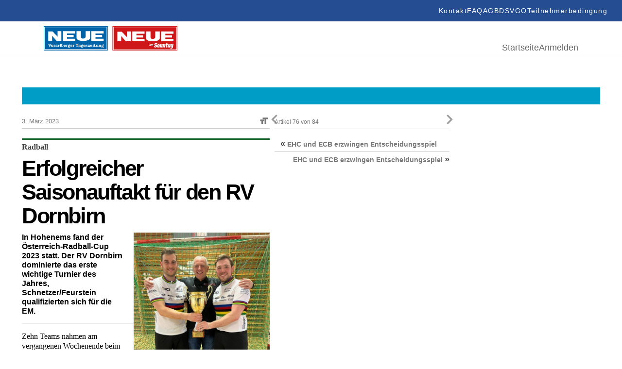

--- FILE ---
content_type: text/html; charset=UTF-8
request_url: https://epaper.neue.at/sport/2023/03/02/erfolgreicher-saisonauftakt-fuer-den-rv-dornbirn.neue
body_size: 23191
content:
<!DOCTYPE html>
<html lang="en">
<head>
	<meta charset="UTF-8">
	<meta http-equiv="X-UA-Compatible" content="IE=edge">
	<meta name="viewport" content="width=device-width, initial-scale=1.0">
	<script id="Cookiebot" src="https://consent.cookiebot.com/uc.js" data-cbid="5b61fb86-51ee-4c5e-a729-d6290ed2e13c" data-blockingmode="auto" type="text/javascript"></script>
<link rel="shortcut icon" href="https://epaper.neue.at/SysRes/vn-neue/groups/mobile/apple-touch-icon-57x57.png" type="image/x-icon">

<link rel="canonical" href="https://www.neue.at/">
<link rel="shortlink" href="https://www.neue.at/">

<meta name="apple-mobile-web-app-title" content="NEUE.at">
<link rel="apple-touch-icon-precomposed" sizes="114x114" href="https://epaper.neue.at/SysRes/vn-neue/groups/mobile/apple-touch-icon-114x114.png" />
<link rel="apple-touch-icon-precomposed" sizes="72x72" href="https://epaper.neue.at/SysRes/vn-neue/groups/mobile/apple-touch-icon-72x72.png" />
<link rel="apple-touch-icon-precomposed" sizes="144x144" href="https://epaper.neue.at/SysRes/vn-neue/groups/mobile/apple-touch-icon-144x144.png" />
<link rel="apple-touch-icon-precomposed" sizes="57x57" href="https://epaper.neue.at/SysRes/vn-neue/groups/mobile/apple-touch-icon-57x57.png" />

<meta name="apple-itunes-app" content="app-id=765344475" />

<meta name="msapplication-TileColor" content="#224b94"/>
<meta name="msapplication-TileImage" content="https://epaper.neue.at/SysRes/vn-neue/groups/mobile/apple-touch-icon-144x144.png"/>
<meta property="og:site_name" content="NEUE Vorarlberger Tageszeitung" />
<meta name="google-site-verification" content="YG9MK2GDYLxVtzPVIM2hceqm_1nL_NGNAqh3Jbt40oY" />

<!-- Snowplow -->
<script async type="text/plain" data-cookieconsent="statistics">
;(function(p,l,o,w,i,n,g){if(!p[i]){p.GlobalSnowplowNamespace=p.GlobalSnowplowNamespace||[];p.GlobalSnowplowNamespace.push(i);p[i]=function(){(p[i].q=p[i].q||[]).push(arguments)};p[i].q=p[i].q||[];n=l.createElement(o);g=l.getElementsByTagName(o)[0];n.async=1;n.src=w;g.parentNode.insertBefore(n,g)}}(window,document,"script","https://www.vol.at/wp-content/static/vol/datateam/whitedragon.js","hansrmdt"));hansrmdt('newTracker', 'spdt', 'https://spdt.vol.at', {appId: 'neue-at-epaper', postPath: '/rmdtsp/tp2', contexts: {webPage: true, gaCookies: true, clientHints: true, session: false, performanceTiming: false}});
</script>
<!-- End Snowplow -->

<script data-cookieconsent="ignore">
	window.tracking_base = JSON.parse('{"user_is_logged_in":false,"user_can_read":false,"page_title":"Erfolgreicher Saisonauftakt f\u00fcr den RV Dornbirn &#8211; NEUE Vorarlberger Tageszeitung","page_path":"https:\/\/epaper.neue.at\/sport\/2023\/03\/02\/erfolgreicher-saisonauftakt-fuer-den-rv-dornbirn.neue","page_type":"article","page_category":"Sport","article_is_free":false,"article_author":"","article_date":"20230302","article_id":822634}');
	window.gtm_base = {
		user_is_logged_in: tracking_base.user_is_logged_in,
		user_can_read: tracking_base.user_can_read,
		page_title: tracking_base.page_title,
		page_path: tracking_base.page_path,
	}
	if (tracking_base.page_category !== undefined)
		window.gtm_base.page_category = tracking_base.page_category
	if (tracking_base.article_is_free !== undefined)
		window.gtm_base.article_is_free = tracking_base.article_is_free
	if (tracking_base.article_author !== undefined)
		window.gtm_base.article_author = tracking_base.article_author

	window.sso_user_id = '';

	const sendTrackingEvent = (payload) => {
		dataLayer.push(payload);
	}

	const sendSnowplowTracking = (method, payload) => {
		if (typeof hansrmdt === "function") {
			if (typeof payload === 'object') {
				payload = {
					context: [
						{
							schema: 'iglu:com.russmedia/pageinfo/jsonschema/1-0-1',
							data: payload
						}
					]
				}
			}
			hansrmdt(method, payload)
		}
	}
	window.dataLayer = window.dataLayer || [];
	window.sendTrackingEvent = sendTrackingEvent;
	window.sendSnowplowTracking = sendSnowplowTracking;
</script>

<script type="text/plain" data-cookieconsent="statistics">
	sendTrackingEvent(gtm_base);
	if (sso_user_id !== '') {
		sendTrackingEvent({ sso: sso_user_id })
		sendSnowplowTracking('setUserId:spdt', sso_user_id)
	}
	sendSnowplowTracking('trackPageView:spdt', {
		page_type: tracking_base.page_type,
		page_headline: tracking_base.page_title,
		author: tracking_base.article_author,
		publish_date: tracking_base.article_date,
		article_id: tracking_base.article_id ? +tracking_base.article_id : null,
	})
</script>

<!-- Google Tag Manager - EPAPER.NEUE.AT -->
<script type="text/plain" data-cookieconsent="statistics">(function(w,d,s,l,i){w[l]=w[l]||[];w[l].push({'gtm.start':new Date().getTime(),event:'gtm.js'});var f=d.getElementsByTagName(s)[0],j=d.createElement(s),dl=l!='dataLayer'?'&l='+l:'';j.async=true;j.src='https://www.googletagmanager.com/gtm.js?id='+i+dl;f.parentNode.insertBefore(j,f);})(window,document,'script','dataLayer','GTM-WCQ67FHC');</script>
<!-- End Google Tag Manager -->
<title>Erfolgreicher Saisonauftakt für den RV Dornbirn &#8211; NEUE Vorarlberger Tageszeitung</title>
<meta name='robots' content='max-image-preview:large, noindex, follow' />
<link href="https://epaper.neue.at/min/1f68914ae324d356c4b6ae75c7ab82b6.css" media="all" rel="stylesheet" type="text/css" /><!-- header scripts -->
<link rel="https://api.w.org/" href="https://epaper.neue.at/wp-json/" /><link rel="alternate" type="application/json" href="https://epaper.neue.at/wp-json/wp/v2/posts/822634" /><link rel="canonical" href="https://epaper.neue.at/sport/2023/03/02/erfolgreicher-saisonauftakt-fuer-den-rv-dornbirn.neue" />
<link rel="alternate" type="application/json+oembed" href="https://epaper.neue.at/wp-json/oembed/1.0/embed?url=https%3A%2F%2Fepaper.neue.at%2Fsport%2F2023%2F03%2F02%2Ferfolgreicher-saisonauftakt-fuer-den-rv-dornbirn.neue" />
<link rel="alternate" type="text/xml+oembed" href="https://epaper.neue.at/wp-json/oembed/1.0/embed?url=https%3A%2F%2Fepaper.neue.at%2Fsport%2F2023%2F03%2F02%2Ferfolgreicher-saisonauftakt-fuer-den-rv-dornbirn.neue&#038;format=xml" />
<style type="text/css">.recentcomments a{display:inline !important;padding:0 !important;margin:0 !important;}</style><meta property="og:image" content="https://epaper.neue.at/2023/03/so-sehen-sieger-aus-das-erfolgsduo-stefa.jpg" />
			<meta property="og:image:url" content="https://epaper.neue.at/2023/03/so-sehen-sieger-aus-das-erfolgsduo-stefa.jpg" />
			<meta property="og:image:secure_url" content="https://epaper.neue.at/2023/03/so-sehen-sieger-aus-das-erfolgsduo-stefa.jpg" />
			<meta property="og:image:type" content="image/jpeg" />
			<meta property="og:image:width" content="768" />
			<meta property="og:image:height" content="1024" />
			<meta name="twitter:image" content="https://epaper.neue.at/2023/03/so-sehen-sieger-aus-das-erfolgsduo-stefa.jpg" /><meta property="og:title" content="Erfolgreicher Saisonauftakt für den RV Dornbirn" />
			<meta property="og:url" content="https://epaper.neue.at/sport/2023/03/02/erfolgreicher-saisonauftakt-fuer-den-rv-dornbirn.neue" />
			<meta property="og:type" content="article" />
			<meta property="og:description" content="In Hohenems fand der Österreich-Radball-Cup 2023 statt. Der RV Dornbirn dominierte das erste wichtige Turnier des Jahres, Schnetzer/Feurstein qualifizierten sich für die EM." />
			<meta property="fb:app_id" content="143801196135445" /><meta name="twitter:card" content="summary_large_image" />
				<meta name="twitter:site" content="@NEUEtweet" />
				<meta name="twitter:url" content="https://epaper.neue.at/sport/2023/03/02/erfolgreicher-saisonauftakt-fuer-den-rv-dornbirn.neue" />
				<meta name="twitter:title" content="Erfolgreicher Saisonauftakt für den RV Dornbirn" />
				<meta name="twitter:description" content="In Hohenems fand der Österreich-Radball-Cup 2023 statt. Der RV Dornbirn dominierte das erste wichtige Turnier des Jahres, Schnetzer/Feurstein qualifizierten sich für die EM." /><!-- ### CSS ### -->
<script type='text/javascript' data-cookieconsent="ignore">var _sf_startpt=(new Date()).getTime()</script>
<!-- ### Head End ### -->
<header>
	<div class="header_top">
		<nav role="navigation" aria-label="Menü">
			<ul>
				<li id="menu-item-97" class="menu-item menu-item-type-post_type menu-item-object-page menu-item-97" data-item-id="97"><a href="https://www.neue.at/kontakt"><span class="menu-text">Kontakt</span></a></li>
				<li id="menu-item-98" class="menu-item menu-item-type-post_type menu-item-object-page menu-item-98" data-item-id="98"><a href="https://www.neue.at/faq"><span class="menu-text">FAQ</span></a></li>
				<li id="menu-item-99" class="menu-item menu-item-type-post_type menu-item-object-page menu-item-99" data-item-id="99"><a href="https://www.neue.at/agb"><span class="menu-text">AGB</span></a></li>
				<li id="menu-item-106" class="menu-item menu-item-type-post_type menu-item-object-page menu-item-privacy-policy menu-item-106" data-item-id="106"><a href="https://www.neue.at/datenschutzerklaerung"><span class="menu-text">DSVGO</span></a></li>
				<li id="menu-item-105" class="menu-item menu-item-type-post_type menu-item-object-page menu-item-105" data-item-id="105"><a href="https://www.neue.at/teilnahmebedingungen"><span class="menu-text">Teilnehmerbedingung</span></a></li>
			</ul>
		</nav>
	</div>
	<div class="header_bottom">
		<a href="/">
			<svg fill="none" viewBox="0 0 275 50" xmlns="http://www.w3.org/2000/svg" preserveAspectRatio="xMidYMid meet" style="height: 50px; width: auto;">
				<g>
					<path d="M0 50V0h131.814v50H0z" fill="#0062A7"></path>
					<path d="M0 50V0h131.814v50H0z" stroke="#0062A7" stroke-width=".367" stroke-miterlimit="3.864"></path>
					<path d="M1.75 1.611h128.268v46.41H1.75V1.61z" stroke="#fff" stroke-width="1.285" stroke-miterlimit="3.864"></path>
					<path d="M17.127 30.249H9.208V10.68h8.84l10.359 10.774V10.359h7.919v19.89h-9.76l-9.439-10.636V30.25zm22.376-19.89H64.64v4.558H48.02v3.085h13.581v4.558H48.02v3.085h16.62v4.558H39.55V10.359h-.046zm28.038-.092h9.07v11.372s-.46 3.775 4.328 3.775c5.157 0 5.249-3.683 5.249-3.683V10.267h9.07v14.227s-.23 5.755-13.904 5.755c-14.641 0-13.813-6.17-13.813-6.308V10.267zm30.571.092h25.138v4.558h-16.666v3.085h13.582v4.558h-13.582v3.085h16.666v4.558H98.112V10.359zM12.707 40.838l-1.059-2.9a1.085 1.085 0 0 1-.092-.369c0-.322.46-.276.737-.322v-.69h-3.13v.69c.69 0 .782.184 1.012.782l1.657 4.328h1.151l1.566-4.143c.184-.507.414-.967 1.013-.921v-.69h-2.394v.69c.23.046.644 0 .644.322 0 .138-.046.23-.092.368l-1.013 2.855z" fill="#fff"></path>
					<path fill-rule="evenodd" clip-rule="evenodd" d="M17.403 42.45c.599 0 1.243-.139 1.704-.6.46-.413.644-1.012.644-1.61 0-.645-.23-1.29-.736-1.704-.46-.368-1.105-.507-1.658-.507-1.381 0-2.302.83-2.302 2.21 0 .645.23 1.29.737 1.704.414.368 1.059.506 1.611.506zm0-.83c-.69 0-.828-.782-.828-1.334 0-.553.092-1.382.828-1.382.737 0 .829.829.829 1.381 0 .553-.092 1.336-.829 1.336zm4.696-3.498h-.322l-1.52.23v.69h.047c.598.046.598.23.598.783v1.059c0 .599 0 .737-.69.783v.69h2.716v-.69h-.092c-.552-.046-.552-.23-.552-.783v-1.565c0-.093.138-.139.276-.139.23 0 .322.277.737.277.368 0 .69-.23.69-.645 0-.414-.322-.69-.737-.69-.414 0-.736.184-1.105.414v-.414H22.1zm6.4 3.315c-.046.046-.184.138-.23.138-.184 0-.138-.277-.138-.369V39.55c0-.507-.046-.921-.553-1.243-.368-.23-.828-.276-1.289-.276-.46 0-.92.045-1.289.276-.322.184-.599.506-.599.92 0 .369.277.6.645.6a.72.72 0 0 0 .553-.277c.092-.138.092-.276.092-.415 0-.092 0-.184.092-.23.092-.092.276-.138.414-.138.138 0 .414.046.506.184.093.138.047.369.047.507v.23c-.921.092-2.533.368-2.533 1.565 0 .783.645 1.197 1.382 1.197a2.17 2.17 0 0 0 1.38-.46c.185.276.6.46.922.46.414 0 .782-.184 1.105-.46l-.507-.552zm-1.75-.185c-.184.184-.46.276-.69.276a.413.413 0 0 1-.414-.414c0-.506.736-.644 1.105-.69v.828zm4.236-3.13h-.322l-1.52.23v.69h.047c.598.046.598.23.598.783v1.059c0 .599 0 .737-.69.783v.69h2.716v-.69h-.092c-.553-.046-.553-.23-.553-.783v-1.565c0-.093.139-.139.277-.139.23 0 .322.277.736.277.369 0 .69-.23.69-.645 0-.414-.321-.69-.736-.69-.414 0-.736.184-1.105.414v-.414h-.046z" fill="#fff"></path>
					<path d="M34.99 36.234h-.46a3.925 3.925 0 0 1-1.611.368v.69c.184 0 .46.047.553.139.138.092.092.414.092.599v2.9c0 .599 0 .69-.599.783v.69h2.578v-.69l-.138-.046c-.184-.046-.322-.046-.368-.277-.046-.138-.046-.368-.046-.506v-4.65z" fill="#fff"></path>
					<path fill-rule="evenodd" clip-rule="evenodd" d="M37.615 36.234h-.46a3.925 3.925 0 0 1-1.612.368v.69c.184 0 .46.047.553.139.138.092.092.414.092.599v4.373h.967l.138-.276c.368.184.736.322 1.15.322 1.29 0 2.027-.966 2.027-2.163 0-.553-.185-1.151-.507-1.566-.322-.414-.92-.69-1.427-.69a2.16 2.16 0 0 0-.967.276v-2.072h.046zm0 2.992c.092-.23.414-.368.69-.368.645 0 .83.783.83 1.29 0 .598-.093 1.427-.875 1.427-.184 0-.46-.093-.599-.323v-2.026h-.046zm7.735.967v-.184c.046-1.243-.875-1.98-2.072-1.98-1.29 0-2.256.875-2.256 2.21 0 1.382.967 2.256 2.302 2.256.967 0 1.611-.46 2.072-1.289l-.737-.368c-.23.414-.598.783-1.105.783-.736 0-1.013-.645-1.013-1.428h2.809zm-2.717-.736c.047-.369.323-.599.645-.599a.58.58 0 0 1 .599.599h-1.244zm5.157-1.335h-.322l-1.52.23v.69h.047c.598.046.598.23.598.783v1.059c0 .599 0 .737-.69.783v.69h2.716v-.69h-.092c-.553-.046-.553-.23-.553-.783v-1.565c0-.093.138-.139.277-.139.23 0 .322.277.736.277.368 0 .69-.23.69-.645 0-.414-.322-.69-.736-.69s-.737.184-1.105.414v-.414h-.046zm4.006 3.498c-.185 0-.783 0-.783-.276 0-.092.046-.184.184-.184h.138c.23.046.507.092.69.092 1.014 0 1.888-.552 1.888-1.611 0-.507-.276-.92-.644-1.197.046-.092.138-.138.276-.138.184 0 .276.092.46.092.277 0 .553-.184.553-.46 0-.369-.322-.6-.645-.6-.552 0-.92.323-1.197.737a4.034 4.034 0 0 0-.736-.092c-.967 0-1.888.599-1.888 1.612 0 .46.23.875.599 1.15-.507.093-.83.553-.83 1.014 0 .322.185.552.415.736-.322.139-.552.369-.552.783 0 1.013 1.473 1.151 2.21 1.151.506 0 1.197-.046 1.657-.276.507-.23.875-.737.875-1.29 0-.322-.138-.644-.368-.828-.277-.23-.691-.276-1.013-.276l-1.29-.138zm.138-2.808c.552 0 .644.415.644.875 0 .414-.092.829-.598.829-.507 0-.599-.415-.599-.83 0-.367.046-.874.553-.874zm.552 4.236c.184.046.553.046.553.322 0 .184-.138.23-.277.276-.23.093-.736.093-.966.093-.277 0-1.243-.046-1.243-.46 0-.185.138-.323.276-.415l1.657.184zm6.584-2.855v-.184c.046-1.243-.875-1.98-2.072-1.98-1.289 0-2.256.875-2.256 2.21 0 1.382.967 2.256 2.302 2.256.967 0 1.612-.46 2.072-1.289l-.737-.368c-.23.414-.598.783-1.105.783-.736 0-1.013-.645-1.013-1.428h2.809zm-2.716-.736c.046-.369.322-.599.644-.599a.58.58 0 0 1 .599.599h-1.243zm5.156-1.336h-.322l-1.52.23v.691h.047c.598.046.598.23.598.783v1.059c0 .599 0 .737-.69.783v.69h2.716v-.69h-.092c-.553-.046-.553-.23-.553-.783v-1.565c0-.093.138-.139.276-.139.23 0 .323.277.737.277.368 0 .69-.23.69-.645 0-.414-.322-.69-.736-.69s-.736.184-1.105.414v-.415h-.046z" fill="#fff"></path>
					<path d="M67.772 40.884c0 .184 0 .506-.092.599-.139.184-.415.184-.599.23h-.092v.69h3.085v-.69h-.092c-.184 0-.507-.046-.599-.23-.092-.139-.092-.46-.092-.599v-3.269c0-.184 0-.184.184-.184.323 0 .645.23.875.414.23.23.414.507.599.829l.598-.23-.69-1.75h-4.65l-.691 1.75.598.23c.184-.322.368-.599.599-.829.23-.184.552-.414.875-.414.184 0 .184.046.184.184v3.269z" fill="#fff"></path>
					<path fill-rule="evenodd" clip-rule="evenodd" d="M75.829 41.437c-.046.046-.184.138-.23.138-.185 0-.139-.277-.139-.369V39.55c0-.507-.046-.921-.552-1.243-.368-.23-.829-.276-1.29-.276-.46 0-.92.045-1.288.276-.323.184-.599.506-.599.92 0 .369.276.6.645.6a.72.72 0 0 0 .552-.277c.092-.138.092-.276.092-.415 0-.092 0-.184.092-.23.093-.092.277-.138.415-.138.138 0 .414.046.506.184.092.138.046.369.046.507v.23c-.92.092-2.532.368-2.532 1.565 0 .783.645 1.197 1.381 1.197.507 0 .967-.138 1.381-.46.185.276.599.46.921.46.415 0 .783-.184 1.105-.46l-.506-.552zm-1.75-.185c-.184.184-.46.276-.69.276a.413.413 0 0 1-.415-.414c0-.506.737-.644 1.105-.69v.828zm4.374.369c-.184 0-.783 0-.783-.277 0-.092.046-.184.185-.184h.138c.23.046.506.092.69.092 1.013 0 1.888-.552 1.888-1.611 0-.507-.276-.92-.645-1.197.046-.092.138-.138.277-.138.184 0 .276.092.46.092.276 0 .553-.184.553-.46 0-.369-.323-.6-.645-.6-.552 0-.92.323-1.197.737a4.034 4.034 0 0 0-.737-.092c-.967 0-1.887.599-1.887 1.612 0 .46.23.875.598 1.15-.506.093-.829.553-.829 1.014 0 .322.184.552.415.736-.322.139-.553.369-.553.783 0 1.013 1.474 1.151 2.21 1.151.507 0 1.197-.046 1.658-.276.506-.23.874-.737.874-1.29 0-.322-.138-.644-.368-.828-.276-.23-.69-.276-1.013-.276l-1.289-.138zm.138-2.809c.553 0 .645.415.645.875 0 .414-.092.829-.599.829-.506 0-.598-.415-.598-.83 0-.367.046-.874.552-.874zm.553 4.236c.184.046.552.046.552.322 0 .184-.138.23-.276.276-.23.093-.737.093-.967.093-.276 0-1.243-.046-1.243-.46 0-.185.138-.323.276-.415l1.658.184zm6.584-2.855v-.184c.046-1.243-.875-1.98-2.072-1.98-1.29 0-2.256.875-2.256 2.21 0 1.382.966 2.256 2.302 2.256.966 0 1.611-.46 2.072-1.289l-.737-.368c-.23.414-.599.783-1.105.783-.737 0-1.013-.645-1.013-1.428h2.809zm-2.717-.736c.046-.369.322-.599.645-.599a.58.58 0 0 1 .598.599h-1.243z" fill="#fff"></path>
					<path d="M89.825 38.122h-.506l-.093.184c-.368-.184-.69-.276-1.105-.276-.46 0-.874.138-1.243.414a1.377 1.377 0 0 0-.506 1.059c0 .46.184.828.552 1.059.323.184.691.23 1.06.276.23.046.552.046.782.138.138.046.23.138.23.276 0 .323-.506.415-.736.415-.599 0-.967-.323-1.29-.783l-.69.092.322 1.381h.553l.092-.184c.368.184.69.23 1.105.23.92 0 1.887-.506 1.887-1.519 0-.368-.138-.69-.414-.92-.276-.231-.69-.277-1.059-.37l-.414-.091c-.23-.046-.783-.092-.783-.415 0-.276.414-.322.599-.322.46 0 .828.276 1.104.645l.691-.092-.138-1.197zm5.34 2.716l-.644-.23c-.368.69-.92 1.013-1.703 1.013h-.277l2.44-2.809-.276-.644h-3.36l-.507 1.38.69.231.047-.046c.368-.552.644-.829 1.335-.829h.23l-2.44 2.809.23.69h3.73l.506-1.565z" fill="#fff"></path>
					<path fill-rule="evenodd" clip-rule="evenodd" d="M99.816 40.193v-.184c.046-1.243-.875-1.98-2.072-1.98-1.29 0-2.256.875-2.256 2.21 0 1.382.967 2.256 2.302 2.256.967 0 1.611-.46 2.072-1.289l-.737-.368c-.23.414-.598.783-1.105.783-.736 0-1.013-.645-1.013-1.428h2.809zm-2.716-.736c.046-.369.322-.599.644-.599a.58.58 0 0 1 .599.599H97.1zm5.386-1.335h-.552l-1.52.23v.69h.046c.599.046.599.23.599.783v1.059c0 .553 0 .737-.645.783v.69h2.671v-.69c-.599-.092-.599-.23-.599-.783v-2.762zm-.829-1.934a.825.825 0 0 0-.828.829c0 .414.368.782.782.782a.825.825 0 0 0 .829-.828c.046-.415-.322-.783-.783-.783z" fill="#fff"></path>
					<path d="M106.538 38.904v-.783h-1.197v-1.335h-.829v.046c-.046.46-.138.737-.506 1.06-.185.183-.415.276-.691.322v.644h.598v2.072c0 .414-.046.783.231 1.105.276.276.598.368.967.368.736 0 1.335-.23 1.841-.782l-.506-.599c-.138.184-.507.46-.737.46-.368 0-.322-.414-.322-.69v-1.934h1.151v.046z" fill="#fff"></path>
					<path fill-rule="evenodd" clip-rule="evenodd" d="M109.346 38.121h-.552l-1.52.23v.691h.046c.599.046.599.23.599.783v1.013c0 .46 0 .92.322 1.243.277.322.691.368 1.105.368.553 0 1.013-.138 1.474-.414v.322h1.841v-.69h-.046c-.552-.046-.506-.23-.506-.783v-2.763h-.553l-1.519.23v.691h.046c.598.046.552.23.552.783v1.381c-.276.184-.598.415-.966.369-.369 0-.323-.46-.323-.783v-2.67zm5.617 1.29c.23-.23.599-.46.875-.46.368 0 .414.368.414.644v1.473c0 .369 0 .553-.46.645v.69h2.486v-.69l-.138-.046c-.184-.046-.322-.046-.368-.277-.046-.138-.046-.368-.046-.506v-1.381c0-.415 0-.783-.369-1.105-.276-.276-.69-.415-1.059-.415-.506 0-.966.185-1.427.46v-.367h-.414l-1.52.23v.69h.046c.599.046.599.23.599.783v1.059c0 .599 0 .737-.645.829v.69h2.533v-.69h-.046c-.323-.092-.415-.138-.415-.645v-1.611h-.046zm5.755 2.21c-.184 0-.782 0-.782-.277 0-.092.046-.184.184-.184h.138c.23.046.506.092.69.092 1.013 0 1.888-.552 1.888-1.611 0-.507-.276-.92-.644-1.197.046-.092.138-.138.276-.138.184 0 .276.092.46.092.276 0 .553-.184.553-.46 0-.369-.323-.6-.645-.6-.552 0-.921.323-1.197.737a4.026 4.026 0 0 0-.737-.092c-.966 0-1.887.599-1.887 1.612 0 .46.23.875.598 1.15-.506.093-.828.553-.828 1.014 0 .322.138.552.414.736-.322.139-.553.369-.553.783 0 1.013 1.474 1.151 2.21 1.151.507 0 1.197-.046 1.658-.276.506-.23.875-.737.875-1.29 0-.322-.139-.644-.369-.828-.276-.23-.69-.276-1.013-.276l-1.289-.138zm.138-2.809c.553 0 .645.415.645.875 0 .414-.092.829-.599.829-.506 0-.598-.415-.598-.83 0-.367.046-.874.552-.874zm.553 4.236c.184.046.552.046.552.322 0 .184-.138.23-.276.276-.23.093-.737.093-.967.093-.276 0-1.243-.046-1.243-.46 0-.185.138-.323.276-.415l1.658.184z" fill="#fff"></path>
					<g>
						<path d="M217.372 29.786h45.539v-15.52h-45.539v15.52z" fill="#CD1719"></path>
						<path d="M275.411-.093h-133.55v50.65h133.55V-.092z" fill="#CD1719"></path>
						<path d="M273.645 1.58H143.673v46.98h129.972V1.58z" stroke="#fff" stroke-width="1.29" stroke-miterlimit="3.864"></path>
						<path d="M241.582 10.874h25.464v4.646h-16.868v3.114h13.755v4.6h-13.755v3.114h16.868v4.646h-25.464v-20.12zm-30.995-.047h9.201v11.524s-.465 3.81 4.415 3.81c5.25 0 5.297-3.717 5.297-3.717V10.827h9.201v14.405s-.233 5.809-14.127 5.809c-14.87 0-13.987-6.273-13.987-6.366V10.827zm-28.392.047h25.418v4.646h-16.821v3.114h13.754v4.6h-13.754v3.114h16.821v4.646h-25.418v-20.12zM159.472 31.04h-8.039V11.199h8.968l10.502 10.92V10.874h8.039V31.04h-9.897l-9.573-10.78v10.78z" fill="#fff"></path>
						<path d="M142 0v50h133.318V0H142z" stroke="#CD1719" stroke-width="1.004"></path>
						<path d="M224.574 47.723h45.539V32.156h-45.539v15.567z" fill="#CD1719"></path>
						<path d="M264.398 39.033c0 .976-.511 3.114-1.115 3.114-.186 0-.279-.14-.279-.65 0-.977.511-3.114 1.115-3.114.186 0 .279.14.279.65zm2.648-1.858l-2.091-.28-.232 1.07h-.046c-.465-.79-.744-1.07-1.348-1.07-1.301 0-2.463 2.696-2.463 5.205v.047c0 1.115.418 1.72 1.115 1.72.558 0 1.023-.419 1.72-1.255h.046l-.186.929c-.186.93-.697 1.348-1.394 1.348-.557 0-.883-.28-1.069-.605h-.371l-.326 1.58c.465.186 1.023.28 1.813.28 2.091 0 3.067-.651 3.578-2.975l1.254-5.994zm-8.457 1.858c0 .976-.511 3.114-1.115 3.114-.186 0-.279-.14-.279-.65 0-.977.511-3.114 1.115-3.114.186 0 .279.14.279.65zm2.649-1.858l-2.091-.28-.233 1.07h-.046c-.465-.79-.743-1.07-1.348-1.07-1.301 0-2.462 2.696-2.462 5.205v.047c0 1.115.418 1.72 1.115 1.72.557 0 1.022-.419 1.719-1.255h.047l-.279 1.3 2.23-.278 1.348-6.46zm-5.669-.186h-1.441l.511-2.324-2.184.28-.418 2.044h-.929l-.372 1.673h.929l-.604 2.88a6.01 6.01 0 0 0-.093.79c0 .977.512 1.488 1.534 1.488.65 0 1.162-.093 1.812-.372l.372-1.812c-.465.186-.697.232-.976.232s-.511-.14-.511-.418c0-.14.046-.279.046-.418l.511-2.417h1.441l.372-1.626zm-4.972 1.162c0-.837-.372-1.302-1.116-1.302-.604 0-1.115.419-1.951 1.441h-.047l.326-1.487-2.184.372-1.395 6.552h2.184l1.023-4.786c.186-.093.325-.14.464-.14.279 0 .372.14.372.418 0 .093 0 .233-.046.372l-.883 4.182h2.184l1.022-4.833c.047-.325.047-.557.047-.79zm-5.809 0c0-.837-.372-1.302-1.115-1.302-.604 0-1.115.419-1.952 1.441h-.046l.325-1.487-2.23.279-1.395 6.552h2.184l1.023-4.786c.186-.093.325-.14.464-.14.279 0 .372.14.372.418 0 .093 0 .233-.046.372l-.883 4.182h2.184l1.022-4.832c.047-.233.093-.465.093-.697zm-8.085.697c0 .278-.047.743-.233 1.487-.279 1.347-.511 2.044-.836 2.044-.233 0-.325-.14-.325-.557 0-.28.046-.744.232-1.487.279-1.348.511-2.045.836-2.045.233 0 .326.14.326.558zm2.091.464c0-1.626-.79-2.463-2.277-2.463-1.673 0-2.649 1.116-3.114 3.207-.093.464-.186.976-.186 1.3v.047c0 1.627.79 2.463 2.277 2.463 1.673 0 2.649-1.115 3.114-3.206a5.447 5.447 0 0 0 .186-1.348zm-4.926-3.16c-.604-.883-1.44-1.533-3.02-1.533-1.813 0-3.067 1.208-3.067 3.02 0 1.209.418 1.952 1.998 2.603 1.022.418 1.069.65 1.069.976 0 .371-.233.65-.744.65-.79 0-1.44-.511-1.859-1.162l-1.626 1.487c.651.976 1.719 1.627 3.392 1.627 1.812 0 3.067-1.115 3.067-2.974 0-1.255-.558-1.998-1.905-2.556-1.069-.418-1.162-.604-1.162-1.022 0-.326.186-.65.744-.65.511 0 1.068.37 1.487.975l1.626-1.44zm-13.336 1.023h-.697l-.093.418c-.186-.372-.419-.511-.744-.511-.418 0-.79.186-1.115.604-.325.372-.558.836-.697 1.394-.139.558-.139 1.022 0 1.394.139.418.418.604.836.604.326 0 .651-.186.976-.511l-.093.418h.697l.93-3.81zm-1.58 2.741a.813.813 0 0 1-.651.326c-.232 0-.372-.093-.465-.326-.092-.232-.092-.464 0-.79.093-.325.233-.604.419-.79a.81.81 0 0 1 .65-.325c.233 0 .372.093.465.325.093.233.093.465 0 .79a2.582 2.582 0 0 1-.418.79zm6.18-1.161c.093-.465.186-.79.139-1.023 0-.232-.093-.371-.232-.51-.139-.094-.279-.187-.465-.187-.418 0-.79.233-1.115.697-.046-.464-.279-.697-.65-.697-.372 0-.697.186-1.023.558l.093-.465h-.697l-.976 3.857h.697l.419-1.72c.093-.37.185-.65.278-.836.186-.371.419-.557.651-.557a.35.35 0 0 1 .232.093c.093.14.093.51-.046 1.115l-.465 1.859h.697l.418-1.72c.093-.371.186-.65.279-.79.186-.371.418-.51.651-.51.186 0 .325.139.325.371 0 .14-.046.418-.139.743l-.465 1.952h.697l.697-2.23z" fill="#fff"></path>
					</g>
				</g>
			</svg>
		</a>
		<div>
			<nav aria-label="Hauptmenü">
				<ul>
					<li id="menu-item-188" class="menu-item menu-item-type-post_type menu-item-object-page menu-item-home menu-item-188" data-item-id="188"><a href="/"><span class="menu-text">Startseite</span></a></li>
											<li class="login-state">
							<a href="https://epaper.neue.at/login" rel="nofollow" title="Anmelden">Anmelden</a>
						</li>
									</ul>
			</nav>
		</div>
	</div>
</header>

<!-- ### Header Start ### -->
<div class="main-page post-template-default single single-post postid-822634 single-format-standard show-paywall">
	
	<div class="clearfix publication-messages">
			</div>

	<div class="clearfix main">
	<div class="clearfix top-bar"><div id="custom_html-2" class="widget_text widget widget_custom_html"><div class="textwidget custom-html-widget"><style>
	.abo_banner {
		display: none;
		background-color: #009dc6;
		height: 35px;
		position: relative;
		background-image: url(https://www.neue.at/2018/10/banner_header.jpg);
		background-repeat: no-repeat;
		background-position: center center;
	}
	.abo_banner > a {
		position: absolute;
		top: 0;
		left: 0;
		right: 0;
		bottom: 0;
	}
	.show-paywall .abo_banner {
		display: block;
	}
</style>
<div class="abo_banner">
	<a href="https://docs.google.com/forms/d/e/1FAIpQLSeMgiUKxMV4oaisFl-8EI6ojLxBqgwMzQ6pfyT5enrR7zKBig/viewform"></a>
</div></div><div class="clear"></div></div></div>
<!-- ### Header End ### -->
<!-- ###content### -->
		<div class="article-inner">
			<div class="article-content">
				<div role="main" class="main-content single-article clearfix" data-post="822634" data-pagename="NEUE30" data-pages="NEUE30">
	<div>
<div id="article-display-822634">
		<article
				itemscope=""
		itemtype="http://schema.org/Article"
		id="post-822634"
		class="legacy-article  post-822634 post type-post status-publish format-standard hentry category-sport publication-03-03-2023"		data-publication="03.03.2023"
		 data-shortened="true"	>
		<time
			itemprop="datePublished"
			class="hidden"
			datetime="2023-03-02 22:06"
		>
			2. März 2023 22:06		</time>
		<time
			itemprop="dateModified"
			class="hidden"
			datetime="2023-03-02 22:06"
		>
			2. März 2023 22:06		</time>
		<meta itemprop="mainEntityOfPage" content="https://epaper.neue.at/sport/2023/03/02/erfolgreicher-saisonauftakt-fuer-den-rv-dornbirn.neue">
		<div itemprop="publisher" itemscope itemtype="https://schema.org/Organization">

			<meta itemprop="name" content="NEUE Vorarlberger Tageszeitung">
			<div itemprop="logo" itemscope itemtype="https://schema.org/ImageObject">
				<meta
					itemprop="url"
					content="https://epaper.neue.at/SysRes/vn-neue/groups/mobile/apple-touch-icon-114x114.png"
				/>
			</div>
		</div>
		<meta
			itemprop="author"
			content="
			Redaktion			"
		/>
		<div class="article-meta">
	<div class="font-size with-mdi">
		<a href="#"></a>
		<div class="selection">
			<strong>Schriftgröße</strong>
			<ul class="font-selection">
				<li class="small"><a href="#">S</a></li>
				<li class="normal"><a href="#">M</a></li>
				<li class="big"><a href="#">L</a></li>
				<li class="bigger"><a href="#">XL</a></li>
			</ul>

			<strong>Zeilenabstand</strong>
			<ul class="line-height">
				<li class="small"><a href="#">S</a></li>
				<li class="normal"><a href="#">M</a></li>
				<li class="big"><a href="#">L</a></li>
			</ul>
		</div>
	</div>
	<div class="date">3. März 2023</div>
</div>
		<header class="entry-header ">
			<h4 class="sport subheadline no-marker">Radball</h4>
	<h1 itemprop="headline" class="entry-title">
		<span>
			Erfolgreicher Saisonauftakt für den RV Dornbirn		</span>
			</h1>
	<div class="author-info">
			</div>
					<figure class="clearfix main-picture" itemprop="associatedMedia image" itemscope
						itemtype="http://schema.org/ImageObject">
					<meta itemprop="representativeOfPage" content="true">
					<meta itemprop="url" content="https://epaper.neue.at/2023/03/so-sehen-sieger-aus-das-erfolgsduo-stefa.jpg">
					<meta itemprop="width" content="768">
					<meta itemprop="height" content="1024">
					<img
						src="https://epaper.neue.at/2023/03/so-sehen-sieger-aus-das-erfolgsduo-stefa-600x800.jpg"
						alt="So sehen Sieger aus: das Erfolgsduo Stefan Feurstein (l.) und Patrick Schnetzer mit Coach Gernot Fontain.  Verein"
						data-original-src="https://epaper.neue.at/2023/03/so-sehen-sieger-aus-das-erfolgsduo-stefa.jpg"
						data-original-width="768"
						data-original-height="1024"
						loading="lazy"
					/>
					<figcaption
						itemprop="description"><p class="caption">So sehen Sieger aus: das Erfolgsduo Stefan Feurstein (l.) und Patrick Schnetzer mit Coach Gernot Fontain. <span class="media-container dcx_media_rtab" data-dcx_media_config="{}" data-dcx_media_type="rtab"> </span>Verein</p></figcaption>
				</figure>
								<h2 itemprop="description" class="sub-header">In Hohenems fand der Österreich-Radball-Cup 2023 statt. Der RV Dornbirn dominierte das erste wichtige Turnier des Jahres, Schnetzer/Feurstein qualifizierten sich für die EM.</h2>
						</header><!-- .entry-header -->

		<div itemprop="articleBody" class="clearfix entry-content">
			<p class="bodytext_ini"><span class="bodytext_ini">Z</span>ehn Teams nahmen am vergangenen Wochenende beim Österreich-Cup in Hohenems teil. Der RV Dornbirn stellte dabei gleich vier Teams, alle vier konnten sich unter den Top-fünf platzieren. Im Finale kam es zum Duell zweier Dornbirner Teams, was freilich keine Überraschung war und sich schon in der Vorru</p><div class="content-paywall-closure"></div>		</div>

			</article>

	<div class="social-media-box">
	<ul>

		<li class="copylink">
			<span class="success">Link kopiert</span>
			<button
				type="button"
				title="Link in Zwischenablage kopieren"
				data-url="https://NEUE.AT/sum2K3"
			>
				<svg xmlns="http://www.w3.org/2000/svg" width="32" height="32" viewBox="0 0 512 512">
					<!-- Icon from IonIcons by Ben Sperry - https://github.com/ionic-team/ionicons/blob/main/LICENSE -->
					<path d="M280 341.1l-1.2.1c-3.6.4-7 2-9.6 4.5l-64.6 64.6c-13.7 13.7-32 21.2-51.5 21.2s-37.8-7.5-51.5-21.2c-13.7-13.7-21.2-32-21.2-51.5s7.5-37.8 21.2-51.5l68.6-68.6c3.5-3.5 7.3-6.6 11.4-9.3 4.6-3 9.6-5.6 14.8-7.5 4.8-1.8 9.9-3 15-3.7 3.4-.5 6.9-.7 10.2-.7 1.4 0 2.8.1 4.6.2 17.7 1.1 34.4 8.6 46.8 21 7.7 7.7 13.6 17.1 17.1 27.3 2.8 8 11.2 12.5 19.3 10.1.1 0 .2-.1.3-.1.1 0 .2 0 .2-.1 8.1-2.5 12.8-11 10.5-19.1-4.4-15.6-12.2-28.7-24.6-41-15.6-15.6-35.9-25.8-57.6-29.3-1.9-.3-3.8-.6-5.7-.8-3.7-.4-7.4-.6-11.1-.6-2.6 0-5.2.1-7.7.3-5.4.4-10.8 1.2-16.2 2.5-1.1.2-2.1.5-3.2.8-6.7 1.8-13.3 4.2-19.5 7.3-10.3 5.1-19.6 11.7-27.7 19.9l-68.6 68.6C58.9 304.4 48 330.8 48 359c0 28.2 10.9 54.6 30.7 74.4C98.5 453.1 124.9 464 153 464c28.2 0 54.6-10.9 74.4-30.7l65.3-65.3c10.4-10.5 2-28.3-12.7-26.9z" fill="currentColor"/>
					<path d="M433.3 78.7C413.5 58.9 387.1 48 359 48s-54.6 10.9-74.4 30.7l-63.7 63.7c-9.7 9.7-3.6 26.3 10.1 27.4 4.7.4 9.3-1.3 12.7-4.6l63.8-63.6c13.7-13.7 32-21.2 51.5-21.2s37.8 7.5 51.5 21.2c13.7 13.7 21.2 32 21.2 51.5s-7.5 37.8-21.2 51.5l-68.6 68.6c-3.5 3.5-7.3 6.6-11.4 9.3-4.6 3-9.6 5.6-14.8 7.5-4.8 1.8-9.9 3-15 3.7-3.4.5-6.9.7-10.2.7-1.4 0-2.9-.1-4.6-.2-17.7-1.1-34.4-8.6-46.8-21-7.3-7.3-12.8-16-16.4-25.5-2.9-7.7-11.1-11.9-19.1-9.8-8.9 2.3-14.1 11.7-11.3 20.5 4.5 14 12.1 25.9 23.7 37.5l.2.2c16.9 16.9 39.4 27.6 63.3 30.1 3.7.4 7.4.6 11.1.6 2.6 0 5.2-.1 7.8-.3 6.5-.5 13-1.6 19.3-3.2 6.7-1.8 13.3-4.2 19.5-7.3 10.3-5.1 19.6-11.7 27.7-19.9l68.6-68.6c19.8-19.8 30.7-46.2 30.7-74.4s-11.1-54.6-30.9-74.4z" fill="currentColor"/>
				</svg>
			</button>
		</li>
		<li class="mail">
			<button title="Per E-Mail teilen" data-url="https://NEUE.AT/sum2K3" data-title="Erfolgreicher Saisonauftakt für den RV Dornbirn">
				<svg xmlns="http://www.w3.org/2000/svg" width="32" height="32" viewBox="0 0 512 512">
					<!-- Icon from IonIcons by Ben Sperry - https://github.com/ionic-team/ionicons/blob/main/LICENSE -->
					<rect width="416" height="320" x="48" y="96" fill="none" stroke="currentColor" stroke-linecap="round" stroke-linejoin="round" stroke-width="32" rx="40" ry="40"/>
					<path fill="none" stroke="currentColor" stroke-linecap="round" stroke-linejoin="round" stroke-width="32" d="m112 160l144 112l144-112"/>
				</svg>
			</button>
		</li>
		<li class="facebook">
			<button title="Auf Facebook teilen" data-url="https://www.facebook.com/sharer.php?u=https://epaper.neue.at/sport/2023/03/02/erfolgreicher-saisonauftakt-fuer-den-rv-dornbirn.neue" target="_blank">
				<svg xmlns="http://www.w3.org/2000/svg" width="32" height="32" viewBox="0 0 512 512">
					<!-- Icon from IonIcons by Ben Sperry - https://github.com/ionic-team/ionicons/blob/main/LICENSE -->
					<path fill="currentColor" fill-rule="evenodd" d="M480 257.35c0-123.7-100.3-224-224-224s-224 100.3-224 224c0 111.8 81.9 204.47 189 221.29V322.12h-56.89v-64.77H221V208c0-56.13 33.45-87.16 84.61-87.16c24.51 0 50.15 4.38 50.15 4.38v55.13H327.5c-27.81 0-36.51 17.26-36.51 35v42h62.12l-9.92 64.77H291v156.54c107.1-16.81 189-109.48 189-221.31"/>
				</svg>
			</button>
		</li>
		<li class="twitter">
			<button title="Auf Twitter tweeten" data-url="https://twitter.com/intent/tweet?text=Erfolgreicher Saisonauftakt für den RV Dornbirn&url=https://epaper.neue.at/sport/2023/03/02/erfolgreicher-saisonauftakt-fuer-den-rv-dornbirn.neue&amp;via=NEUEtweet" target="_blank">
				<svg xmlns="http://www.w3.org/2000/svg" width="32" height="32" viewBox="0 0 16 16">
					<!-- Icon from IonIcons by Ben Sperry - https://github.com/ionic-team/ionicons/blob/main/LICENSE -->
					<path fill="currentColor" d="M9.333 6.929L14.546 1H13.31L8.783 6.147L5.169 1H1l5.466 7.783L1 15h1.235l4.779-5.436L10.83 15H15zM7.641 8.852l-.554-.776L2.68 1.911h1.898l3.557 4.977l.552.776l4.623 6.47h-1.897z"/>
				</svg>
			</button>
		</li>
		<li class="whatsapp">
			<button title="Auf Whatsapp teilen" data-url="whatsapp://send?text=NEUE%20Vorarlberger%20TageszeitungErfolgreicher Saisonauftakt für den RV Dornbirn - https://NEUE.AT/sum2K3" target="_top">
				<svg xmlns="http://www.w3.org/2000/svg" width="32" height="32" viewBox="0 0 512 512">
					<!-- Icon from IonIcons by Ben Sperry - https://github.com/ionic-team/ionicons/blob/main/LICENSE -->
					<path fill="currentColor" fill-rule="evenodd" d="M414.73 97.1A222.14 222.14 0 0 0 256.94 32C134 32 33.92 131.58 33.87 254a220.6 220.6 0 0 0 29.78 111L32 480l118.25-30.87a223.6 223.6 0 0 0 106.6 27h.09c122.93 0 223-99.59 223.06-222A220.18 220.18 0 0 0 414.73 97.1M256.94 438.66h-.08a185.75 185.75 0 0 1-94.36-25.72l-6.77-4l-70.17 18.32l18.73-68.09l-4.41-7A183.46 183.46 0 0 1 71.53 254c0-101.73 83.21-184.5 185.48-184.5a185 185 0 0 1 185.33 184.64c-.04 101.74-83.21 184.52-185.4 184.52m101.69-138.19c-5.57-2.78-33-16.2-38.08-18.05s-8.83-2.78-12.54 2.78s-14.4 18-17.65 21.75s-6.5 4.16-12.07 1.38s-23.54-8.63-44.83-27.53c-16.57-14.71-27.75-32.87-31-38.42s-.35-8.56 2.44-11.32c2.51-2.49 5.57-6.48 8.36-9.72s3.72-5.56 5.57-9.26s.93-6.94-.46-9.71s-12.54-30.08-17.18-41.19c-4.53-10.82-9.12-9.35-12.54-9.52c-3.25-.16-7-.2-10.69-.2a20.53 20.53 0 0 0-14.86 6.94c-5.11 5.56-19.51 19-19.51 46.28s20 53.68 22.76 57.38s39.3 59.73 95.21 83.76a323 323 0 0 0 31.78 11.68c13.35 4.22 25.5 3.63 35.1 2.2c10.71-1.59 33-13.42 37.63-26.38s4.64-24.06 3.25-26.37s-5.11-3.71-10.69-6.48"/>
				</svg>
			</button>
		</li>
	</ul>
</div>
</div>
	<script type="application/json" data-cookieconsent="ignore">
		{"title":"Erfolgreicher Saisonauftakt f\u00fcr den RV Dornbirn | NEUE Vorarlberger Tageszeitung","oewa":"RedCont\/Nachrichten\/Chronik\/VN","ga":{"dimension5":"","dimension6":"Sport"},"info":{"authors":"","category":"Sport","date":"20230302","id":822634}}	</script>
					<script type="text/javascript" data-cookieconsent="ignore">
					window.onload = function () {
						if (window.$ === undefined) {
							document.location.href = "/sport/2023/03/02/erfolgreicher-saisonauftakt-fuer-den-rv-dornbirn.neue";
						}
					}
				</script>
				</div>
</div>
			</div>
			<script type="application/json" id="pagination-config" data-cookieconsent="ignore">[{"page_identifier":6283024,"partpage":6283024,"page":1,"name":"NEUE1","picture_url":"https:\/\/epaper.neue.at\/2023\/03\/cpartpage_6283024.jpg","ressort":{"shortname":"NEUE","longname":"NEUE","width":651,"height":856,"h-offset":32,"v-offset":20},"pdfname":"NEUE001000303_6283024.pdf"},{"page_identifier":6283047,"partpage":6283047,"page":2,"name":"NEUE2","picture_url":"https:\/\/epaper.neue.at\/2023\/03\/partpage_6283047.jpg","ressort":{"shortname":"NEUE","longname":"NEUE","width":651,"height":856,"h-offset":32,"v-offset":20},"pdfname":"NEUE002000303_6283047.pdf","articles":[{"ID":822548,"title":"Junger Wohnraum","coords":{"x":31,"y":524,"width":128.1,"height":311.85},"url":"https:\/\/epaper.neue.at\/thema-des-tages\/2023\/03\/02\/junger-wohnraum.neue"},{"ID":822547,"title":"Die neuen Ideale der Jugend","coords":{"x":31,"y":179,"width":443.1,"height":342.3},"url":"https:\/\/epaper.neue.at\/thema-des-tages\/2023\/03\/02\/die-neuen-ideale-der-jugend.neue"},{"ID":822576,"title":"Weniger Beruf, mehr Freizeit","coords":{"x":181,"y":524,"width":211.05,"height":311.85},"url":"https:\/\/epaper.neue.at\/thema-des-tages\/2023\/03\/02\/weniger-beruf-mehr-freizeit.neue"},{"ID":822577,"title":"Engagiert f\u00fcr eine gr\u00fcne Zukunft","coords":{"x":420,"y":524,"width":211.05,"height":311.85},"url":"https:\/\/epaper.neue.at\/thema-des-tages\/2023\/03\/02\/engagiert-fuer-eine-gruene-zukunft.neue"}]},{"page_identifier":6283035,"partpage":6283035,"page":3,"name":"NEUE3","picture_url":"https:\/\/epaper.neue.at\/2023\/03\/partpage_6283035.jpg","ressort":{"shortname":"NEUE","longname":"NEUE","width":651,"height":856,"h-offset":32,"v-offset":20},"pdfname":"NEUE003000303_6283035.pdf","articles":[{"ID":822591,"title":"Pr\u00fcfung in OeNB","coords":{"x":494,"y":524,"width":128.1,"height":155.4},"url":"https:\/\/epaper.neue.at\/thema-des-tages\/2023\/03\/02\/pruefung-in-oenb.neue"},{"ID":822573,"title":"Neos wollen Auswahlverfahren f\u00fcr staatliche Posten","coords":{"x":341,"y":91,"width":279.3,"height":432.6},"url":"https:\/\/epaper.neue.at\/thema-des-tages\/2023\/03\/02\/neos-wollen-auswahlverfahren-fuer-staatliche-posten.neue"},{"ID":822574,"title":"Psychische Gesundheit","coords":{"x":182,"y":524,"width":134.4,"height":311.85},"url":"https:\/\/epaper.neue.at\/thema-des-tages\/2023\/03\/02\/psychische-gesundheit.neue"},{"ID":822575,"title":"Gesunkenes Vertrauen","coords":{"x":24,"y":524,"width":134.4,"height":311.85},"url":"https:\/\/epaper.neue.at\/thema-des-tages\/2023\/03\/02\/gesunkenes-vertrauen.neue"},{"ID":822583,"title":"Gegen Gesetz","coords":{"x":341,"y":524,"width":128.1,"height":155.4},"url":"https:\/\/epaper.neue.at\/thema-des-tages\/2023\/03\/02\/gegen-gesetz.neue"},{"ID":822584,"title":"Regierung will \u00c4rztekammer entmachten","coords":{"x":1,"y":689,"width":279.3,"height":142.8},"url":"https:\/\/epaper.neue.at\/thema-des-tages\/2023\/03\/02\/regierung-will-aerztekammer-entmachten.neue"}]},{"page_identifier":6290287,"partpage":6290287,"page":4,"name":"NEUE4","picture_url":"https:\/\/epaper.neue.at\/2023\/03\/partpage_6290287.jpg","ressort":{"shortname":"NEUE","longname":"NEUE","width":651,"height":856,"h-offset":32,"v-offset":20},"pdfname":"NEUE004000303_6290287.pdf","articles":[{"ID":822525,"title":"EU sieht \u201eK\u00e4mpfe wie im Ersten Weltkrieg\u201c","coords":{"x":45,"y":714,"width":279.3,"height":107.10000000000001},"url":"https:\/\/epaper.neue.at\/politik\/2023\/03\/02\/eu-kaempfe-wie-im-ersten-weltkrieg.neue"},{"ID":822505,"title":"\u201eEs ist n\u00f6tig, das System zu \u00e4ndern\u201c","coords":{"x":31,"y":91,"width":431.55,"height":601.65},"url":"https:\/\/epaper.neue.at\/politik\/2023\/03\/02\/es-ist-noetig-das-system-zu-aendern.neue"}]},{"page_identifier":6283020,"partpage":6283020,"page":5,"name":"NEUE5","picture_url":"https:\/\/epaper.neue.at\/2023\/03\/partpage_6283020.jpg","ressort":{"shortname":"NEUE","longname":"NEUE","width":651,"height":856,"h-offset":32,"v-offset":20},"pdfname":"NEUE005000303_6283020.pdf","articles":[{"ID":822541,"title":"Hunderte neue Vergiftungsf\u00e4lle an M\u00e4dchenschulen","coords":{"x":24,"y":711,"width":583.8000000000001,"height":107.10000000000001},"url":"https:\/\/epaper.neue.at\/politik\/2023\/03\/02\/hunderte-neue-vergiftungsfaelle-an-maedchenschulen.neue"},{"ID":822543,"title":"Netanjahus Koalition spielt mit dem Feuer","coords":{"x":24,"y":337,"width":627,"height":348.6},"url":"https:\/\/epaper.neue.at\/politik\/2023\/03\/02\/netanjahus-koalition-spielt-mit-dem-feuer.neue"}]},{"page_identifier":6283039,"partpage":6283039,"page":6,"name":"NEUE6","picture_url":"https:\/\/epaper.neue.at\/2023\/03\/partpage_6283039.jpg","ressort":{"shortname":"NEUE","longname":"NEUE","width":651,"height":856,"h-offset":32,"v-offset":20},"pdfname":"NEUE006000303_6283039.pdf","articles":[{"ID":822411,"title":"Wenn sich die Inflation \u00fcberall durchfrisst","coords":{"x":31,"y":170,"width":216.3,"height":686},"url":"https:\/\/epaper.neue.at\/tribuene\/2023\/03\/02\/wenn-sich-die-inflation-ueberall-durchfrisst.neue"},{"ID":822469,"title":"Das Gesicht der \u201eLetzten Generation\u201c","coords":{"x":269,"y":431,"width":353.85,"height":424.20000000000005},"url":"https:\/\/epaper.neue.at\/tribuene\/2023\/03\/02\/das-gesicht-der-letzten-generation.neue"},{"ID":822543,"title":"Netanjahus Koalition spielt mit dem Feuer","coords":{"x":0,"y":337,"height":348.6,"width":152.25},"url":"https:\/\/epaper.neue.at\/politik\/2023\/03\/02\/netanjahus-koalition-spielt-mit-dem-feuer.neue"}]},{"page_identifier":6283046,"partpage":6283046,"page":7,"name":"NEUE7","picture_url":"https:\/\/epaper.neue.at\/2023\/03\/partpage_6283046.jpg","ressort":{"shortname":"NEUE","longname":"NEUE","width":651,"height":856,"h-offset":32,"v-offset":20},"pdfname":"NEUE007000303_6283046.pdf"},{"page_identifier":6283041,"partpage":6283041,"page":8,"name":"NEUE8","picture_url":"https:\/\/epaper.neue.at\/2023\/03\/partpage_6283041.jpg","ressort":{"shortname":"NEUE","longname":"NEUE","width":651,"height":856,"h-offset":32,"v-offset":20},"pdfname":"NEUE008000303_6283041.pdf","articles":[{"ID":822542,"title":"Kampf gegen Pestizide bringt Bauern in Aufruhr","coords":{"x":179,"y":91,"width":443.1,"height":577.5},"url":"https:\/\/epaper.neue.at\/international\/2023\/03\/02\/kampf-gegen-pestizide-bringt-bauern-in-aufruhr.neue"},{"ID":822590,"title":"Forscher f\u00fcr mehr Gentechnik","coords":{"x":31,"y":108,"width":128.1,"height":577.5},"url":"https:\/\/epaper.neue.at\/international\/2023\/03\/02\/forscher-fuer-mehr-gentechnik.neue"},{"ID":822526,"title":"Zugsungl\u00fcck: Griechische Regierung r\u00e4umt staatliches Versagen ein","coords":{"x":179,"y":692,"width":443.1,"height":155.4},"url":"https:\/\/epaper.neue.at\/international\/2023\/03\/02\/zugsunglueck-griechische-regierung-raeumt-staatliches-versagen-ein.neue"},{"ID":822527,"title":"Meereis schwindet","coords":{"x":28,"y":692,"width":128.1,"height":155.4},"url":"https:\/\/epaper.neue.at\/international\/2023\/03\/02\/meereis-schwindet.neue"}]},{"page_identifier":6283042,"partpage":6283042,"page":9,"name":"NEUE9","picture_url":"https:\/\/epaper.neue.at\/2023\/03\/partpage_6283042.jpg","ressort":{"shortname":"NEUE","longname":"NEUE","width":651,"height":856,"h-offset":32,"v-offset":20},"pdfname":"NEUE009000303_6283042.pdf"},{"page_identifier":6283059,"partpage":6283059,"page":10,"name":"NEUE10","picture_url":"https:\/\/epaper.neue.at\/2023\/03\/partpage_6283059.jpg","ressort":{"shortname":"NEUE","longname":"NEUE","width":651,"height":856,"h-offset":32,"v-offset":20},"pdfname":"NEUE010000303_6283059.pdf","articles":[{"ID":822674,"title":"Vater von <br \/>ertrunkenem <br \/>Kind in U-Haft","coords":{"x":32,"y":85,"width":589,"height":737},"url":"https:\/\/epaper.neue.at\/osterreich\/2023\/03\/02\/vater-von-ertrunkenem-kind-in-u-haft.neue"}]},{"page_identifier":6283040,"partpage":6283040,"page":11,"name":"NEUE11","picture_url":"https:\/\/epaper.neue.at\/2023\/03\/partpage_6283040.jpg","ressort":{"shortname":"NEUE","longname":"NEUE","width":651,"height":856,"h-offset":32,"v-offset":20},"pdfname":"NEUE011000303_6283040.pdf"},{"page_identifier":6283043,"partpage":6283043,"page":12,"name":"NEUE12","picture_url":"https:\/\/epaper.neue.at\/2023\/03\/partpage_6283043.jpg","ressort":{"shortname":"NEUE","longname":"NEUE","width":651,"height":856,"h-offset":32,"v-offset":20},"pdfname":"NEUE012000303_6283043.pdf","articles":[{"ID":822663,"title":"Keine Aufgabe f\u00fcr die Stadt","coords":{"x":32,"y":108,"width":125,"height":713},"url":"https:\/\/epaper.neue.at\/vorarlberg\/2023\/03\/02\/keine-aufgabe-fuer-die-stadt.neue"}]},{"page_identifier":6290286,"partpage":6290286,"page":13,"name":"NEUE13","picture_url":"https:\/\/epaper.neue.at\/2023\/03\/partpage_6290286.jpg","ressort":{"shortname":"NEUE","longname":"NEUE","width":651,"height":856,"h-offset":32,"v-offset":20},"pdfname":"NEUE013000303_6290286.pdf","articles":[{"ID":822667,"title":"\u00d6GB meldet h\u00f6chsten Mitgliederstand seit 2001","coords":{"x":344,"y":34,"width":277,"height":356},"url":"https:\/\/epaper.neue.at\/vorarlberg\/2023\/03\/02\/oegb-meldet-hoechsten-mitgliederstand-seit-2001.neue"},{"ID":822664,"title":"Pfanner mit Umsatzplus","coords":{"x":344,"y":646,"width":276,"height":178},"url":"https:\/\/epaper.neue.at\/vorarlberg\/2023\/03\/02\/pfanner-mit-umsatzplus.neue"},{"ID":822666,"title":"SP\u00d6 fordert Gratis- Kinderbetreuung","coords":{"x":344,"y":418,"width":126,"height":216},"url":"https:\/\/epaper.neue.at\/vorarlberg\/2023\/03\/02\/spoe-fordert-gratis-kinderbetreuung.neue"},{"ID":822665,"title":"4400 Kinder bei<br \/>Skischultagen","coords":{"x":495,"y":418,"width":126,"height":216},"url":"https:\/\/epaper.neue.at\/vorarlberg\/2023\/03\/02\/4400-kinder-beiskischultagen.neue"}]},{"page_identifier":6283056,"partpage":6283056,"page":14,"name":"NEUE14","picture_url":"https:\/\/epaper.neue.at\/2023\/03\/partpage_6283056.jpg","ressort":{"shortname":"NEUE","longname":"NEUE","width":651,"height":856,"h-offset":32,"v-offset":20},"pdfname":"NEUE014000303_6283056.pdf","articles":[{"ID":822668,"title":"Wo Vorarlberger bald   studieren","coords":{"x":183,"y":85,"width":468,"height":736},"url":"https:\/\/epaper.neue.at\/vorarlberg\/2023\/03\/02\/wo-vorarlberger-bald-studieren.neue"},{"ID":822670,"title":"Gr\u00fcne fordern<br \/>Gratis-Tampons","coords":{"x":32,"y":85,"width":126,"height":735},"url":"https:\/\/epaper.neue.at\/vorarlberg\/2023\/03\/02\/gruene-forderngratis-tampons.neue"}]},{"page_identifier":6283031,"partpage":6283031,"page":15,"name":"NEUE15","picture_url":"https:\/\/epaper.neue.at\/2023\/03\/partpage_6283031.jpg","ressort":{"shortname":"NEUE","longname":"NEUE","width":651,"height":856,"h-offset":32,"v-offset":20},"pdfname":"NEUE015000303_6283031.pdf","articles":[{"ID":822668,"title":"Wo Vorarlberger bald   studieren","coords":{"x":-31,"y":85,"width":351,"height":736},"url":"https:\/\/epaper.neue.at\/vorarlberg\/2023\/03\/02\/wo-vorarlberger-bald-studieren.neue"},{"ID":822672,"title":"In Hohenems sollen<br \/>Junge mitreden d\u00fcrfen","coords":{"x":343,"y":85,"width":277,"height":586},"url":"https:\/\/epaper.neue.at\/vorarlberg\/2023\/03\/02\/in-hohenems-sollenjunge-mitreden-duerfen.neue"},{"ID":822671,"title":"Hier k\u00f6nnen sich Familien austauschen","coords":{"x":343,"y":694,"width":278,"height":126},"url":"https:\/\/epaper.neue.at\/vorarlberg\/2023\/03\/02\/hier-koennen-sich-familien-austauschen.neue"}]},{"page_identifier":6283022,"partpage":6283022,"page":16,"name":"NEUE16","picture_url":"https:\/\/epaper.neue.at\/2023\/03\/partpage_6283022.jpg","ressort":{"shortname":"NEUE","longname":"NEUE","width":651,"height":856,"h-offset":32,"v-offset":20},"pdfname":"NEUE016000303_6283022.pdf","articles":[{"ID":822647,"title":"Missbrauch: Haftstrafe<br \/>ist nicht zu verb\u00fc\u00dfen","coords":{"x":183,"y":522,"width":437,"height":301},"url":"https:\/\/epaper.neue.at\/vorarlberg\/2023\/03\/02\/missbrauch-haftstrafeist-nicht-zu-verbuessen.neue"},{"ID":822645,"title":"Dornbirn","coords":{"x":333,"y":85,"width":318,"height":402},"url":"https:\/\/epaper.neue.at\/vorarlberg\/2023\/03\/02\/dornbirn-233.neue"},{"ID":822643,"title":"Warnung vor Betrugsmasche","coords":{"x":32,"y":85,"width":274,"height":406},"url":"https:\/\/epaper.neue.at\/vorarlberg\/2023\/03\/02\/warnung-vor-betrugsmasche-2.neue"},{"ID":822642,"title":"Zwei Gesch\u00e4fte am Bahnhof \u00fcberfallen","coords":{"x":32,"y":522,"width":126,"height":302},"url":"https:\/\/epaper.neue.at\/vorarlberg\/2023\/03\/02\/zwei-geschaefte-am-bahnhof-ueberfallen.neue"}]},{"page_identifier":6289912,"partpage":6289912,"page":17,"name":"NEUE17","picture_url":"https:\/\/epaper.neue.at\/2023\/03\/partpage_6289912.jpg","ressort":{"shortname":"NEUE","longname":"NEUE","width":651,"height":856,"h-offset":32,"v-offset":20},"pdfname":"NEUE017000303_6289912.pdf","articles":[{"ID":822647,"title":"Missbrauch: Haftstrafe<br \/>ist nicht zu verb\u00fc\u00dfen","coords":{"x":0,"y":518,"width":320,"height":302},"url":"https:\/\/epaper.neue.at\/vorarlberg\/2023\/03\/02\/missbrauch-haftstrafeist-nicht-zu-verbuessen.neue"},{"ID":822645,"title":"Dornbirn","coords":{"x":-31,"y":85,"width":342,"height":402},"url":"https:\/\/epaper.neue.at\/vorarlberg\/2023\/03\/02\/dornbirn-233.neue"},{"ID":822649,"title":"Missbrauch im Internet:<br \/>6600 Euro Geldstrafe","coords":{"x":344,"y":85,"width":277,"height":530},"url":"https:\/\/epaper.neue.at\/vorarlberg\/2023\/03\/02\/missbrauch-im-internet6600-euro-geldstrafe.neue"},{"ID":822648,"title":"Polizei sucht unbekannte Skifahrer","coords":{"x":344,"y":637,"width":276,"height":190},"url":"https:\/\/epaper.neue.at\/vorarlberg\/2023\/03\/02\/polizei-sucht-unbekannte-skifahrer.neue"}]},{"page_identifier":6283036,"partpage":6283036,"page":18,"name":"NEUE18","picture_url":"https:\/\/epaper.neue.at\/2023\/03\/partpage_6283036.jpg","ressort":{"shortname":"NEUE","longname":"NEUE","width":651,"height":856,"h-offset":32,"v-offset":20},"pdfname":"NEUE018000303_6283036.pdf","articles":[{"ID":822655,"title":"Gemeinschaftspraxen sollen  Zukunft sichern","coords":{"x":32,"y":85,"width":619,"height":448},"url":"https:\/\/epaper.neue.at\/vorarlberg\/2023\/03\/02\/gemeinschaftspraxen-sollen-zukunft-sichern.neue"},{"ID":822657,"title":"\u201eGrunds\u00e4tzlich mit der Entwicklung zufrieden\u201c","coords":{"x":32,"y":568,"width":590,"height":258},"url":"https:\/\/epaper.neue.at\/vorarlberg\/2023\/03\/02\/grundsaetzlich-mit-der-entwicklung-zufrieden.neue"}]},{"page_identifier":6283021,"partpage":6283021,"page":19,"name":"NEUE19","picture_url":"https:\/\/epaper.neue.at\/2023\/03\/partpage_6283021.jpg","ressort":{"shortname":"NEUE","longname":"NEUE","width":651,"height":856,"h-offset":32,"v-offset":20},"pdfname":"NEUE019000303_6283021.pdf","articles":[{"ID":822655,"title":"Gemeinschaftspraxen sollen  Zukunft sichern","coords":{"x":-31,"y":85,"width":351,"height":448},"url":"https:\/\/epaper.neue.at\/vorarlberg\/2023\/03\/02\/gemeinschaftspraxen-sollen-zukunft-sichern.neue"},{"ID":822657,"title":"\u201eGrunds\u00e4tzlich mit der Entwicklung zufrieden\u201c","coords":{"x":0,"y":583,"width":169,"height":239},"url":"https:\/\/epaper.neue.at\/vorarlberg\/2023\/03\/02\/grundsaetzlich-mit-der-entwicklung-zufrieden.neue"},{"ID":822656,"title":"Seit wann f\u00fchlen sich Lustenauer in <br \/>Innsbruck daheim?","coords":{"x":346,"y":85,"width":275,"height":736},"url":"https:\/\/epaper.neue.at\/vorarlberg\/2023\/03\/02\/seit-wann-fuehlen-sich-lustenauer-in-innsbruck-daheim.neue"},{"ID":822653,"title":"Fochler wird neuer Gesch\u00e4ftsf\u00fchrer","coords":{"x":194,"y":568,"width":126,"height":253},"url":"https:\/\/epaper.neue.at\/vorarlberg\/2023\/03\/02\/fochler-wird-neuer-geschaeftsfuehrer.neue"}]},{"page_identifier":6283023,"partpage":6283023,"page":20,"name":"NEUE20","picture_url":"https:\/\/epaper.neue.at\/2023\/03\/partpage_6283023.jpg","ressort":{"shortname":"NEUE","longname":"NEUE","width":651,"height":856,"h-offset":32,"v-offset":20},"pdfname":"NEUE020000303_6283023.pdf","articles":[{"ID":822660,"title":"Orgelpfeifen im Heulen der Gegenwart","coords":{"x":32,"y":106,"width":619,"height":715},"url":"https:\/\/epaper.neue.at\/kultur\/2023\/03\/02\/orgelpfeifen-im-heulen-der-gegenwart.neue"}]},{"page_identifier":6283049,"partpage":6283049,"page":21,"name":"NEUE21","picture_url":"https:\/\/epaper.neue.at\/2023\/03\/partpage_6283049.jpg","ressort":{"shortname":"NEUE","longname":"NEUE","width":651,"height":856,"h-offset":32,"v-offset":20},"pdfname":"NEUE021000303_6283049.pdf","articles":[{"ID":822660,"title":"Orgelpfeifen im Heulen der Gegenwart","coords":{"x":-31,"y":106,"width":351,"height":719},"url":"https:\/\/epaper.neue.at\/kultur\/2023\/03\/02\/orgelpfeifen-im-heulen-der-gegenwart.neue"},{"ID":822658,"title":"Medienk\u00fcnstler Peter Weibel ist gestorben","coords":{"x":345,"y":35,"width":277,"height":790},"url":"https:\/\/epaper.neue.at\/kultur\/2023\/03\/02\/medienkuenstler-peter-weibel-ist-gestorben.neue"}]},{"page_identifier":6283026,"partpage":6283026,"page":22,"name":"NEUE22","picture_url":"https:\/\/epaper.neue.at\/2023\/03\/partpage_6283026.jpg","ressort":{"shortname":"NEUE","longname":"NEUE","width":651,"height":856,"h-offset":32,"v-offset":20},"pdfname":"NEUE022000303_6283026.pdf","articles":[{"ID":822578,"title":"Hohe Inflation und keine Entwarnung","coords":{"x":337,"y":431,"width":314,"height":409.5},"url":"https:\/\/epaper.neue.at\/wirtschaft\/2023\/03\/02\/hohe-inflation-und-keine-entwarnung.neue"},{"ID":822528,"title":"\u201eVollzeit schaffen viele nicht mehr\u201c","coords":{"x":31,"y":91,"width":279.3,"height":735},"url":"https:\/\/epaper.neue.at\/wirtschaft\/2023\/03\/02\/vollzeit-schaffen-viele-nicht-mehr.neue"}]},{"page_identifier":6283027,"partpage":6283027,"page":23,"name":"NEUE23","picture_url":"https:\/\/epaper.neue.at\/2023\/03\/partpage_6283027.jpg","ressort":{"shortname":"NEUE","longname":"NEUE","width":651,"height":856,"h-offset":32,"v-offset":20},"pdfname":"NEUE023000303_6283027.pdf","articles":[{"ID":822520,"title":"Unterk\u00fchltes Messe-Ende","coords":{"x":358,"y":91,"width":293,"height":348.6},"url":"https:\/\/epaper.neue.at\/wirtschaft\/2023\/03\/02\/unterkuehltes-messe-ende.neue"},{"ID":822578,"title":"Hohe Inflation und keine Entwarnung","coords":{"x":0,"y":431,"height":409.5,"width":328.65000000000003},"url":"https:\/\/epaper.neue.at\/wirtschaft\/2023\/03\/02\/hohe-inflation-und-keine-entwarnung.neue"}]},{"page_identifier":6283032,"partpage":6283032,"page":24,"name":"NEUE24","picture_url":"https:\/\/epaper.neue.at\/2023\/03\/partpage_6283032.jpg","ressort":{"shortname":"NEUE","longname":"NEUE","width":651,"height":856,"h-offset":32,"v-offset":20},"pdfname":"NEUE024000303_6283032.pdf","articles":[{"ID":822519,"title":"Die Formel 1 startet \u2013 und das ist 2023 neu","coords":{"x":184,"y":266,"width":420,"height":133.35},"url":"https:\/\/epaper.neue.at\/sport\/2023\/03\/02\/die-formel-1-startet-und-das-ist-2023-neu.neue"},{"ID":822520,"title":"Unterk\u00fchltes Messe-Ende","coords":{"x":0,"y":91,"height":348.6,"width":414.75},"url":"https:\/\/epaper.neue.at\/wirtschaft\/2023\/03\/02\/unterkuehltes-messe-ende.neue"}]},{"page_identifier":6283037,"partpage":6283037,"page":25,"name":"NEUE25","picture_url":"https:\/\/epaper.neue.at\/2023\/03\/partpage_6283037.jpg","ressort":{"shortname":"NEUE","longname":"NEUE","width":651,"height":856,"h-offset":32,"v-offset":20},"pdfname":"NEUE025000303_6283037.pdf","articles":[{"ID":822533,"title":"\u00d6sterreich auf vorletztem Platz","coords":{"x":341,"y":428,"width":279.3,"height":179.55},"url":"https:\/\/epaper.neue.at\/wirtschaft\/2023\/03\/02\/oesterreich-auf-vorletztem-platz.neue"},{"ID":822561,"title":"Weniger Fl\u00fcge","coords":{"x":494,"y":261,"width":139.65,"height":151.20000000000002},"url":"https:\/\/epaper.neue.at\/wirtschaft\/2023\/03\/02\/weniger-fluege.neue"},{"ID":822579,"title":"Mehr Wein geerntet","coords":{"x":494,"y":91,"width":139.65,"height":131.25},"url":"https:\/\/epaper.neue.at\/wirtschaft\/2023\/03\/02\/mehr-wein-geerntet.neue"}]},{"page_identifier":6283050,"partpage":6283050,"page":26,"name":"NEUE26","picture_url":"https:\/\/epaper.neue.at\/2023\/03\/partpage_6283050.jpg","ressort":{"shortname":"NEUE","longname":"NEUE","width":651,"height":856,"h-offset":32,"v-offset":20},"pdfname":"NEUE026000303_6283050.pdf","articles":[{"ID":822475,"title":"Drei Fragen an ...","coords":{"x":31,"y":91,"width":128.1,"height":759.15},"url":"https:\/\/epaper.neue.at\/sport\/2023\/03\/02\/drei-fragen-an-64.neue"},{"ID":822553,"title":"Ein Kraftakt<br\/>f\u00fcr ein Halleluja","coords":{"x":184,"y":113,"width":443.1,"height":726.6},"url":"https:\/\/epaper.neue.at\/sport\/2023\/03\/02\/ein-kraftaktfuer-ein-hallelujah.neue"}]},{"page_identifier":6283018,"partpage":6283018,"page":27,"name":"NEUE27","picture_url":"https:\/\/epaper.neue.at\/2023\/03\/partpage_6283018.jpg","ressort":{"shortname":"NEUE","longname":"NEUE","width":651,"height":856,"h-offset":32,"v-offset":20},"pdfname":"NEUE027000303_6283018.pdf","articles":[{"ID":822616,"title":"Gold f\u00fcr Norwegen","coords":{"x":494,"y":689,"width":128.1,"height":142.8},"url":"https:\/\/epaper.neue.at\/sport\/2023\/03\/02\/gold-fuer-norwegen.neue"},{"ID":822615,"title":"Rehrl reiste ab","coords":{"x":341,"y":689,"width":128.1,"height":142.8},"url":"https:\/\/epaper.neue.at\/sport\/2023\/03\/02\/rehrl-reiste-ab.neue"},{"ID":822597,"title":"\u00d6SV-\u201eAdler\u201c haben noch Luft nach oben","coords":{"x":26,"y":428,"width":216.3,"height":409.5},"url":"https:\/\/epaper.neue.at\/sport\/2023\/03\/02\/oesv-adler-haben-noch-luft-nach-oben.neue"},{"ID":822518,"title":"Der Wind darf nicht den Respekt verblasen","coords":{"x":341,"y":190,"width":280.35,"height":602.7},"url":"https:\/\/epaper.neue.at\/sport\/2023\/03\/02\/der-wind-darf-nicht-den-respekt-verblasen.neue"}]},{"page_identifier":6283019,"partpage":6283019,"page":28,"name":"NEUE28","picture_url":"https:\/\/epaper.neue.at\/2023\/03\/partpage_6283019.jpg","ressort":{"shortname":"NEUE","longname":"NEUE","width":651,"height":856,"h-offset":32,"v-offset":20},"pdfname":"NEUE028000303_6283019.pdf","articles":[{"ID":822538,"title":"Cadiz will spanische Liga zu Pause zwingen","coords":{"x":198,"y":714,"width":279.3,"height":107.10000000000001},"url":"https:\/\/epaper.neue.at\/sport\/2023\/03\/02\/cadiz-will-spanische-liga-zu-pause-zwingen.neue"},{"ID":822630,"title":"Die Kugeljagd kann heute schon entschieden sein","coords":{"x":184,"y":417,"width":467,"height":240.45000000000002},"url":"https:\/\/epaper.neue.at\/sport\/2023\/03\/02\/die-kugeljagd-kann-heute-schon-entschieden-sein.neue"},{"ID":822593,"title":"Komatz Elfter","coords":{"x":505,"y":714,"width":128.1,"height":107.10000000000001},"url":"https:\/\/epaper.neue.at\/sport\/2023\/03\/02\/komatz-elfter.neue"},{"ID":822582,"title":"Weltmeister hat sie \u201elocker gemacht\u201c","coords":{"x":184,"y":91,"width":467,"height":337.05},"url":"https:\/\/epaper.neue.at\/sport\/2023\/03\/02\/weltmeister-hat-sie-locker-gemacht.neue"},{"ID":822594,"title":"Rose ist die Nummer eins","coords":{"x":31,"y":91,"width":128.1,"height":602.7},"url":"https:\/\/epaper.neue.at\/sport\/2023\/03\/02\/rose-ist-die-nummer-eins.neue"},{"ID":822540,"title":"Wildcard f\u00fcr Thiem","coords":{"x":45,"y":714,"width":128.1,"height":107.10000000000001},"url":"https:\/\/epaper.neue.at\/sport\/2023\/03\/02\/neue-plaene.neue"}]},{"page_identifier":6283051,"partpage":6283051,"page":29,"name":"NEUE29","picture_url":"https:\/\/epaper.neue.at\/2023\/03\/partpage_6283051.jpg","ressort":{"shortname":"NEUE","longname":"NEUE","width":651,"height":856,"h-offset":32,"v-offset":20},"pdfname":"NEUE029000303_6283051.pdf","articles":[{"ID":822640,"title":"Mediale L\u00f6sung<br \/>der Stadionfrage","coords":{"x":344,"y":88,"width":276,"height":733},"url":"https:\/\/epaper.neue.at\/sport\/2023\/03\/02\/mediale-loesungder-stadionfrage.neue"},{"ID":822599,"title":"Der SK Sturm reist mit dem Flugzeug an","coords":{"x":24,"y":714,"width":279.3,"height":107.10000000000001},"url":"https:\/\/epaper.neue.at\/sport\/2023\/03\/02\/der-sk-sturm-reist-mit-dem-flugzeug-an.neue"},{"ID":822630,"title":"Die Kugeljagd kann heute schon entschieden sein","coords":{"x":0,"y":417,"height":240.45000000000002,"width":320.25},"url":"https:\/\/epaper.neue.at\/sport\/2023\/03\/02\/die-kugeljagd-kann-heute-schon-entschieden-sein.neue"},{"ID":822582,"title":"Weltmeister hat sie \u201elocker gemacht\u201c","coords":{"x":0,"y":91,"height":337.05,"width":320.25},"url":"https:\/\/epaper.neue.at\/sport\/2023\/03\/02\/weltmeister-hat-sie-locker-gemacht.neue"}]},{"page_identifier":6283057,"partpage":6283057,"page":30,"name":"NEUE30","picture_url":"https:\/\/epaper.neue.at\/2023\/03\/partpage_6283057.jpg","ressort":{"shortname":"NEUE","longname":"NEUE","width":651,"height":856,"h-offset":32,"v-offset":20},"pdfname":"NEUE030000303_6283057.pdf","articles":[{"ID":822636,"title":"EHC und ECB erzwingen Entscheidungsspiel","coords":{"x":333,"y":85,"width":318,"height":736},"url":"https:\/\/epaper.neue.at\/sport\/2023\/03\/02\/ehc-und-ecb-erzwingen-entscheidungsspiel.neue"},{"ID":822634,"title":"Erfolgreicher Saisonauftakt f\u00fcr den RV Dornbirn","coords":{"x":31,"y":85,"width":278,"height":753},"url":"https:\/\/epaper.neue.at\/sport\/2023\/03\/02\/erfolgreicher-saisonauftakt-fuer-den-rv-dornbirn.neue"}]},{"page_identifier":6283033,"partpage":6283033,"page":31,"name":"NEUE31","picture_url":"https:\/\/epaper.neue.at\/2023\/03\/partpage_6283033.jpg","ressort":{"shortname":"NEUE","longname":"NEUE","width":651,"height":856,"h-offset":32,"v-offset":20},"pdfname":"NEUE031000303_6283033.pdf","articles":[{"ID":822636,"title":"EHC und ECB erzwingen Entscheidungsspiel","coords":{"x":-31,"y":106,"width":618,"height":715},"url":"https:\/\/epaper.neue.at\/sport\/2023\/03\/02\/ehc-und-ecb-erzwingen-entscheidungsspiel.neue"}]},{"page_identifier":6283025,"partpage":6283025,"page":32,"name":"NEUE32","picture_url":"https:\/\/epaper.neue.at\/2023\/03\/partpage_6283025.jpg","ressort":{"shortname":"NEUE","longname":"NEUE","width":651,"height":856,"h-offset":32,"v-offset":20},"pdfname":"NEUE032000303_6283025.pdf"},{"page_identifier":6283052,"partpage":6283052,"page":33,"name":"NEUE33","picture_url":"https:\/\/epaper.neue.at\/2023\/03\/partpage_6283052.jpg","ressort":{"shortname":"NEUE","longname":"NEUE","width":651,"height":856,"h-offset":32,"v-offset":20},"pdfname":"NEUE033000303_6283052.pdf"},{"page_identifier":6283028,"partpage":6283028,"page":34,"name":"NEUE34","picture_url":"https:\/\/epaper.neue.at\/2023\/03\/partpage_6283028.jpg","ressort":{"shortname":"NEUE","longname":"NEUE","width":651,"height":856,"h-offset":32,"v-offset":20},"pdfname":"NEUE034000303_6283028.pdf"},{"page_identifier":6283048,"partpage":6283048,"page":35,"name":"NEUE35","picture_url":"https:\/\/epaper.neue.at\/2023\/03\/partpage_6283048.jpg","ressort":{"shortname":"NEUE","longname":"NEUE","width":651,"height":856,"h-offset":32,"v-offset":20},"pdfname":"NEUE035000303_6283048.pdf"},{"page_identifier":6283029,"partpage":6283029,"page":36,"name":"NEUE36","picture_url":"https:\/\/epaper.neue.at\/2023\/03\/partpage_6283029.jpg","ressort":{"shortname":"NEUE","longname":"NEUE","width":651,"height":856,"h-offset":32,"v-offset":20},"pdfname":"NEUE036000303_6283029.pdf"},{"page_identifier":6283044,"partpage":6283044,"page":37,"name":"NEUE37","picture_url":"https:\/\/epaper.neue.at\/2023\/03\/partpage_6283044.jpg","ressort":{"shortname":"NEUE","longname":"NEUE","width":651,"height":856,"h-offset":32,"v-offset":20},"pdfname":"NEUE037000303_6283044.pdf","articles":[{"ID":822676,"title":"\u201eMumie\u201c \u2013 \u201esenil\u201c","coords":{"x":32,"y":85,"width":589,"height":471},"url":"https:\/\/epaper.neue.at\/leserbriefe\/2023\/03\/02\/mumie-senil.neue"}]},{"page_identifier":6283030,"partpage":6283030,"page":38,"name":"NEUE38","picture_url":"https:\/\/epaper.neue.at\/2023\/03\/partpage_6283030.jpg","ressort":{"shortname":"NEUE","longname":"NEUE","width":651,"height":856,"h-offset":32,"v-offset":20},"pdfname":"NEUE038000303_6283030.pdf"},{"page_identifier":6283045,"partpage":6283045,"page":39,"name":"NEUE39","picture_url":"https:\/\/epaper.neue.at\/2023\/03\/partpage_6283045.jpg","ressort":{"shortname":"NEUE","longname":"NEUE","width":651,"height":856,"h-offset":32,"v-offset":20},"pdfname":"NEUE039000303_6283045.pdf"},{"page_identifier":6283015,"partpage":6283015,"page":40,"name":"NEUE40","picture_url":"https:\/\/epaper.neue.at\/2023\/03\/partpage_6283015.jpg","ressort":{"shortname":"NEUE","longname":"NEUE","width":651,"height":856,"h-offset":32,"v-offset":20},"pdfname":"NEUE040000303_6283015.pdf","articles":[{"ID":822650,"title":"K\u00f6nigin Margrethe II. hat das Spital verlassen","coords":{"x":184,"y":632,"width":449,"height":134},"url":"https:\/\/epaper.neue.at\/leute\/2023\/03\/02\/koenigin-margrethe-ii-hat-das-spital-verlassen.neue"},{"ID":822652,"title":"musers Marie","coords":{"x":456,"y":31,"width":78,"height":159},"url":"https:\/\/epaper.neue.at\/leute\/2023\/03\/02\/musers-marie-2707.neue"},{"ID":822569,"title":"Unfreiwilliger Abgang","coords":{"x":31,"y":320,"width":405.3,"height":311.85},"url":"https:\/\/epaper.neue.at\/leute\/2023\/03\/02\/unfreiwilliger-abgang.neue"},{"ID":822570,"title":"Schwere Vorw\u00fcrfe","coords":{"x":454,"y":414,"width":166.95000000000002,"height":216.3},"url":"https:\/\/epaper.neue.at\/leute\/2023\/03\/02\/schwere-vorwuerfe-8.neue"},{"ID":822610,"title":"Welttournee wurde abgesagt","coords":{"x":244,"y":454,"width":166.95000000000002,"height":161.70000000000002},"url":"https:\/\/epaper.neue.at\/leute\/2023\/03\/02\/welttournee-wurde-abgesagt.neue"}]}]</script><div class="content-navigation">
	<div class="pagination-carousel"></div>


<div class="info">
	Artikel 76 von 84</div>
	<div class="previous"><a href="https://epaper.neue.at/sport/2023/03/02/ehc-und-ecb-erzwingen-entscheidungsspiel.neue">EHC und ECB erzwingen Entscheidungsspiel</a></div>
	<div class="next"><a href="https://epaper.neue.at/sport/2023/03/02/ehc-und-ecb-erzwingen-entscheidungsspiel.neue">EHC und ECB erzwingen Entscheidungsspiel</a></div>
</div>
		</div>
	<!-- ### Footer Start ### -->
	</div><!-- #main -->

	
	<div class="picture-carousel">
		<div class="picture-carousel-inner"></div>
		<div class="caption"></div>
		<div class="info"></div>
	</div>
	<div class="print-picture-carousel-item"></div>

	<div class="cropping-overlay"></div>

	<div class="flyout">
		<div class="heading">
			<span class="title"></span>
			<div class="close-handle"></div>
		</div>
		<div class="message"></div>
	</div>

<div class="paywall-print-info">
	Bitte melden Sie sich an, um den Artikel in voller Länge zu drucken.</div>
<div class="paywall-container">
	<div class="paywall-gradient">
		<div class="clearfix paywall">
			<div class="close-handle"></div>
			<div class="clearfix register-or-login">
				<div class="paywall-error">Ihre Browsereinstellungen erlauben aktuell keine Cookies. Bitte beachten Sie, dass diese Seite Cookies benötigt.</div>
				<div class="clearfix top">
					<div class="logo"></div>
					<div class="clearfix right">
						<form name="loginform" action="https://epaper.neue.at/login" method="post" class="clearfix top-loginform">
							<div class="form">
								<input type="text" name="log" class="input" value="" size="20" tabindex="10" placeholder="Abonummer (oder E-Mail)" />
								<input type="password" name="pwd" class="input" value="" size="20" tabindex="20" placeholder="Nachname (oder Passwort)" />
								<input type="hidden" name="rememberme" value="forever" />
								<input type="submit" name="submit" class="button-submit2" value="Anmelden" tabindex="100" />
								<input type="hidden" name="action" value="login" />
								<input type="hidden" name="redirect_to" value="" />
							</div>
						</form>
					</div>
			</div>
					<form name="loginform" class="clearfix hidden-loginform" action="https://epaper.neue.at/login" method="post">
				<div class="form">
					<input type="text" name="log" class="input" value="" size="20" tabindex="10" placeholder="Abonummer (oder E-Mail)" />
					<input type="password" name="pwd" class="input" value="" size="20" tabindex="20" placeholder="Nachname (oder Passwort)" />
					<input type="hidden" name="rememberme" value="forever" />
					<input type="submit" name="submit" class="button-submit2" value="Anmelden" tabindex="100" />
					<input type="hidden" name="action" value="login" />
					<input type="hidden" name="redirect_to" value="" />
				</div>
			</form>

			<div class="clearfix bottom">
				<div class="article-title">
									Jetzt 30 Tage gratis testen und alle Artikel in top Qualität lesen!
								</div>

				<div class="mobile-matrix">
					<div class="abo-column">
						<div class="abo-wrapper">
							<div class="abo-container">
								<div class="abo-text">
									<h4>NEUE Digitalabo<p class="subtext">(für Neukunden)</p></h4> <p class="infotext">» 3 Monate um gesamt 26,90€*</p>
								</div>
								<a class="aboshop-link2 aboshop-digital-abo" href="https://aboshop.neue.at/neue-digital-8/neue-digital-kennenlernabo.html">Auswahl</a>
							</div>
							<p class="note">* endet automatisch</p>
						</div>

												<div class="abo-wrapper">
							<div class="abo-container">
								<div class="abo-text">
									<h4>30-Tage-Testabo</h4> <p class="infotext">» 0€</p>
								</div>
								<a class="aboshop-link2 aboshop-30days-abo" href="https://aboshop.neue.at/neue-leseproben/neue-digital-testabo-24.html">Auswahl</a>
							</div>
						</div>
											</div>
				</div>

				<form name="registerform" id="registerform">
					<div><!-- Angebot wählen: -->
						<table>
							<tbody>
								<tr valign="top">
																		<td class="choose-offer">Angebot wählen:</td>
									<th style="width: 28%">NEUE-Digitalabo <br><span class="small-text">(für Neukunden)</span></th>
																			<th style="width: 28%">30 Tage Testabo</th>
																		</tr>
								<tr class="price">
									<td>Preis pro Monat</td>
									<td>3 Monate um gesamt 26,90€*</td>
																			<td>gratis</td>
																		</tr>
								<tr>
									<td>Zugang auf NEUE-Website</td>
									<td class="tick"></td>
																			<td class="tick"></td>
																		</tr>
								<tr>
									<td>Zugang auf NEUE-App</td>
									<td class="tick"></td>
																			<td class="tick"></td>
																		</tr>
								<tr>
									<td>NEUE als PDF und ePaper</td>
									<td class="tick"></td>
																			<td class="tick"></td>
																		</tr>

								<tr class="height-25">
									<td></td>
									<td></td>
																			<td></td>
																		</tr>
								<tr>
									<td></td>
									<td><a class="aboshop-link2 aboshop-digital-abo" href="https://aboshop.neue.at/neue-digital-8/neue-digital-kennenlernabo.html/">Auswahl</a></td>
																			<td>
											<a class="aboshop-link2 aboshop-30days-abo" href="https://aboshop.neue.at/neue-leseproben/neue-digital-testabo-24.html/">Auswahl</a>
										</td>
																		</tr>
								<tr class="no-border">
									<td></td>
									<td>* endet automatisch</td>
									<td></td>
																			<td></td>
																		</tr>

							</tbody>
						</table>
					</div>
				</form>
				<p class="print-abo">Sie interessieren sich für die gedruckte Zeitung? Das passende Angebot dazu finden Sie <a href="https://aboshop.neue.at">hier</a>.</p>
				</div>
			</div>
					</div>
	</div>
</div>
<div class="code-container">
	<div class="code-form">
		<div class="close-handle"></div>
		<h4>Bitte geben Sie Ihren<br>Gutscheincode ein.</h4>
		<div class="error">Der eingegebene Gutscheincode<br>ist nicht gültig.<br>Bitte versuchen Sie es erneut.</div>
		<form name="code-form" id="code-form" class="clearfix">
			<input class="code" type="text" name="sta-code" maxlength="6" required pattern="[a-zA-Z0-9]{6}"  placeholder="6-stelliger Code" title="Der Code ist 6-stellig und beinhaltet nur Buchstaben und Zahlen.">
			<input class="submit" type="submit" value="Einlösen">
		</form>
	</div>
</div><div class="not-registered-flyin">
Entdecken Sie die NEUE in Top Qualität und<br /> testen Sie jetzt 30 Tage kostenlos.	<button>Mehr</button>
	</div>
<script data-cookieconsent="ignore">( window.jQuery && window.jQuery.fn.jquery === "1.11.2" ) || document.write('<script src="//ajax.googleapis.com/ajax/libs/jquery/1.11.2/jquery.min.js" data-cookieconsent="ignore"><\/script>');</script>
<!-- footer scripts -->
<script id="vmh-minify-footer-l10n" type='text/javascript'>
/* <![CDATA[ */
var NewspaperResources = {"PictureGalleryStatus":"Bild %d von %d","NavigatonProgress":"Artikel %d von %d","MailHeaderTemplate":"%s - NEUE Vorarlberger Tageszeitung","MailSendSuccess":"E-Mail wurde verschickt.","MailError":"Fehler beim Versenden der E-Mail.","MailBodyPictureTemplate":"Der folgende Inhalt k\u00f6nnte Sie interessieren:\n\n%s","MailSubjectPictureDefault":"Geteilter Inhalt","PictureSharingUrl":"https:\/\/epaper.neue.at\/imgshare\/","DownloadCurrent":"Diese Seite als<br>PDF herunterladen","DownloadSelected":"%d PDF-Seiten<br>als ZIP laden","CropRegion":"Teilbild w\u00e4hlen","CropRegionOK":"Ausschneiden","CropRegionCancel":"Abbrechen"};/* ]]> */
</script>
<script id="vmh-minify-footer-scripts" type="text/javascript" src="https://epaper.neue.at/min/bd6820aabff6a896ddcfd98ddfa3d108.js" data-cookieconsent="ignore"></script><!-- end footer scripts -->
<script type="text/javascript" data-cookieconsent="ignore">
	var _sso_user_id;
	var _sso_user_role = 'no';
	</script>

		</section>
	</div>
</main>

<footer>
	<div class="wrapper">
		<div>
			Copyright © NEUE Vorarlberger Tageszeitung |
			<a href="https://www.neue.at/impressum " target="_blank">Impressum</a>
		</div>
		<div class="social">
			<a href="https://www.facebook.com/neuetageszeitung/?fref=ts" target="_blank" rel="noopener noreferrer">
				<svg xmlns="http://www.w3.org/2000/svg"
					x="0px" y="0px"
					width="24" height="24"
					viewBox="0 0 48 48"
					fill="currentColor"
				>
						<path d="M42,11.5v25c0,3.03-2.47,5.5-5.5,5.5H31V28h3.62c0.51,0,0.94-0.38,1-0.88l0.37-3c0.04-0.28-0.05-0.57-0.24-0.78 C35.56,23.12,35.29,23,35,23h-4v-3.5c0-1.1,0.9-2,2-2h2c0.55,0,1-0.45,1-1v-3.38c0-0.51-0.4-0.94-0.91-0.99 C35.03,12.12,33.62,12,31.83,12c-4.4,0-6.83,2.62-6.83,7.37V23h-4c-0.55,0-1,0.45-1,1v3c0,0.55,0.45,1,1,1h4v14H11.5 C8.47,42,6,39.53,6,36.5v-25C6,8.47,8.47,6,11.5,6h25C39.53,6,42,8.47,42,11.5z"></path>
				</svg>
			</a>
		</div>
	</div>
</footer>
